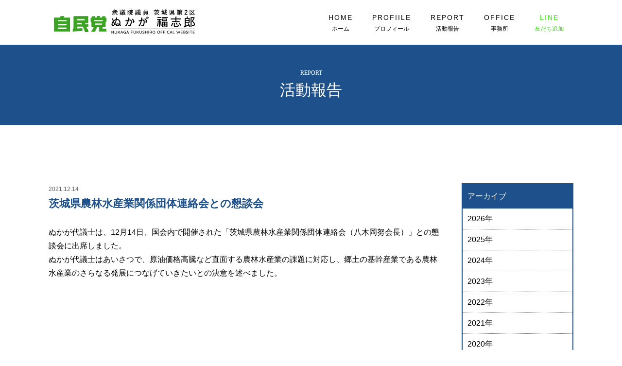

--- FILE ---
content_type: text/html; charset=UTF-8
request_url: https://www.nukaga-fukushiro.jp/report/%E8%8C%A8%E5%9F%8E%E7%9C%8C%E8%BE%B2%E6%9E%97%E6%B0%B4%E7%94%A3%E6%A5%AD%E9%96%A2%E4%BF%82%E5%9B%A3%E4%BD%93%E9%80%A3%E7%B5%A1%E4%BC%9A%E3%81%A8%E3%81%AE%E6%87%87%E8%AB%87%E4%BC%9A/
body_size: 6789
content:
<!DOCTYPE html>
<html lang="ja">
  <head>
    <!-- Global site tag (gtag.js) - Google Analytics -->
    <script async src="https://www.googletagmanager.com/gtag/js?id=G-E6YN51TENF"></script>
    <script>
      window.dataLayer = window.dataLayer || [];
      function gtag(){dataLayer.push(arguments);}
      gtag('js', new Date());

      gtag('config', 'G-E6YN51TENF');
    </script>

    <meta charset="utf-8">
    <meta http-equiv="X-UA-Compatible" content="IE=edge">
    <meta name="viewport" content="width=device-width, initial-scale=1">
    <meta name="format-detection" content="telephone=no">
    <meta name="keywords" content="自由民主党,衆議院議員,ぬかが福志郎" lang="ja" xml:lang="ja"/>
    <title>額賀 福志郎 オフィシャルサイト</title>
    <link href="https://www.nukaga-fukushiro.jp/wp-content/themes/nukaga/src/css/common.css" rel="stylesheet">
		<link rel="stylesheet" href="https://www.nukaga-fukushiro.jp/wp-content/themes/nukaga/src/css/single.css" />    <link rel="stylesheet" type="text/css" href="https://www.nukaga-fukushiro.jp/wp-content/themes/nukaga/src/css/slick.css" media="screen" />
    <link rel="stylesheet" type="text/css" href="https://www.nukaga-fukushiro.jp/wp-content/themes/nukaga/src/css/slick-theme.css" media="screen" />
        <!-- jQuery読み込み -->
    <script src="https://ajax.googleapis.com/ajax/libs/jquery/1.11.3/jquery.min.js"></script>
    <script type="text/javascript" src="https://www.nukaga-fukushiro.jp/wp-content/themes/nukaga/src/js/common.js"></script>
        <script type="text/javascript" src="https://www.nukaga-fukushiro.jp/wp-content/themes/nukaga/src/js/slick.min.js"></script>
  </head>
  <body data-rsssl=1>
    <!--ヘッダー-->
    <header>
      <div class="innerWrap clearfix">
        <!--ロゴ-->
        <h1 id="logo">
                  <a href="https://www.nukaga-fukushiro.jp"><img src="https://www.nukaga-fukushiro.jp/wp-content/themes/nukaga/src/img/common/logo02.png" alt="衆議院議員 茨城県第2区 ぬかが福志郎"></a>
                </h1>
        <!--ロゴend-->
        <!--スマートフォンメニュー-->
        <div id="spnav_buttonwrap">
                  <div id="spnav_button" class="sp sp_black">
              <div>
                  <span></span>
                  <span></span>
                  <span></span>
              </div>
              <p>メニュー</p>
          </div>
                </div>
        <!--グローバルメニュー-->
        <nav id="gnavi" class="pc">
          <ul class="clearfix">
<!--            <li><a href="https://www.nukaga-fukushiro.jp/special">SPECIAL<br><span>衆議院選特設サイト</span></a></li> -->
            <li><a href="https://www.nukaga-fukushiro.jp">HOME<br><span>ホーム</span></a></li>
            <li><a href="https://www.nukaga-fukushiro.jp/profile">PROFIILE<br><span>プロフィール</span></a></li>
            <li><a href="https://www.nukaga-fukushiro.jp/report">REPORT<br><span>活動報告</span></a></li>
            <li><a href="https://www.nukaga-fukushiro.jp/#access">OFFICE<br><span>事務所</span></a></li>
            <li><a href="https://lin.ee/GIcBx0B" target="_blank" style="color:#2ded00;">LINE<br><span style="color:#2ded00;">友だち追加</span></a></li>
          </ul>
        </nav>
        <!--グローバルメニュー end-->
      </div>
      <nav id="spgnavi">
        <ul class="clearfix sp">
<!--          <li><a href="https://www.nukaga-fukushiro.jp/special">SPECIAL<span>衆議院選特設サイト</span></a></li> -->
          <li><a href="https://www.nukaga-fukushiro.jp">HOME<span>ホーム</span></a></li>
          <li><a href="https://www.nukaga-fukushiro.jp/profile">PROFIILE<span>プロフィール</span></a></li>
          <li><a href="https://www.nukaga-fukushiro.jp/report">REPORT<span>活動報告</span></a></li>
          <li><a href="https://www.nukaga-fukushiro.jp/#access">OFFICE<span>事務所</span></a></li>
          <li><a href="https://lin.ee/GIcBx0B" target="_blank">LINE<span>友だち追加</span></a></li>
        </ul>
      </nav>
      <meta name='robots' content='max-image-preview:large' />
	<style>img:is([sizes="auto" i], [sizes^="auto," i]) { contain-intrinsic-size: 3000px 1500px }</style>
	<link rel='dns-prefetch' href='//ajaxzip3.github.io' />
<script type="text/javascript">
/* <![CDATA[ */
window._wpemojiSettings = {"baseUrl":"https:\/\/s.w.org\/images\/core\/emoji\/16.0.1\/72x72\/","ext":".png","svgUrl":"https:\/\/s.w.org\/images\/core\/emoji\/16.0.1\/svg\/","svgExt":".svg","source":{"concatemoji":"https:\/\/www.nukaga-fukushiro.jp\/wp-includes\/js\/wp-emoji-release.min.js?ver=6.8.3"}};
/*! This file is auto-generated */
!function(s,n){var o,i,e;function c(e){try{var t={supportTests:e,timestamp:(new Date).valueOf()};sessionStorage.setItem(o,JSON.stringify(t))}catch(e){}}function p(e,t,n){e.clearRect(0,0,e.canvas.width,e.canvas.height),e.fillText(t,0,0);var t=new Uint32Array(e.getImageData(0,0,e.canvas.width,e.canvas.height).data),a=(e.clearRect(0,0,e.canvas.width,e.canvas.height),e.fillText(n,0,0),new Uint32Array(e.getImageData(0,0,e.canvas.width,e.canvas.height).data));return t.every(function(e,t){return e===a[t]})}function u(e,t){e.clearRect(0,0,e.canvas.width,e.canvas.height),e.fillText(t,0,0);for(var n=e.getImageData(16,16,1,1),a=0;a<n.data.length;a++)if(0!==n.data[a])return!1;return!0}function f(e,t,n,a){switch(t){case"flag":return n(e,"\ud83c\udff3\ufe0f\u200d\u26a7\ufe0f","\ud83c\udff3\ufe0f\u200b\u26a7\ufe0f")?!1:!n(e,"\ud83c\udde8\ud83c\uddf6","\ud83c\udde8\u200b\ud83c\uddf6")&&!n(e,"\ud83c\udff4\udb40\udc67\udb40\udc62\udb40\udc65\udb40\udc6e\udb40\udc67\udb40\udc7f","\ud83c\udff4\u200b\udb40\udc67\u200b\udb40\udc62\u200b\udb40\udc65\u200b\udb40\udc6e\u200b\udb40\udc67\u200b\udb40\udc7f");case"emoji":return!a(e,"\ud83e\udedf")}return!1}function g(e,t,n,a){var r="undefined"!=typeof WorkerGlobalScope&&self instanceof WorkerGlobalScope?new OffscreenCanvas(300,150):s.createElement("canvas"),o=r.getContext("2d",{willReadFrequently:!0}),i=(o.textBaseline="top",o.font="600 32px Arial",{});return e.forEach(function(e){i[e]=t(o,e,n,a)}),i}function t(e){var t=s.createElement("script");t.src=e,t.defer=!0,s.head.appendChild(t)}"undefined"!=typeof Promise&&(o="wpEmojiSettingsSupports",i=["flag","emoji"],n.supports={everything:!0,everythingExceptFlag:!0},e=new Promise(function(e){s.addEventListener("DOMContentLoaded",e,{once:!0})}),new Promise(function(t){var n=function(){try{var e=JSON.parse(sessionStorage.getItem(o));if("object"==typeof e&&"number"==typeof e.timestamp&&(new Date).valueOf()<e.timestamp+604800&&"object"==typeof e.supportTests)return e.supportTests}catch(e){}return null}();if(!n){if("undefined"!=typeof Worker&&"undefined"!=typeof OffscreenCanvas&&"undefined"!=typeof URL&&URL.createObjectURL&&"undefined"!=typeof Blob)try{var e="postMessage("+g.toString()+"("+[JSON.stringify(i),f.toString(),p.toString(),u.toString()].join(",")+"));",a=new Blob([e],{type:"text/javascript"}),r=new Worker(URL.createObjectURL(a),{name:"wpTestEmojiSupports"});return void(r.onmessage=function(e){c(n=e.data),r.terminate(),t(n)})}catch(e){}c(n=g(i,f,p,u))}t(n)}).then(function(e){for(var t in e)n.supports[t]=e[t],n.supports.everything=n.supports.everything&&n.supports[t],"flag"!==t&&(n.supports.everythingExceptFlag=n.supports.everythingExceptFlag&&n.supports[t]);n.supports.everythingExceptFlag=n.supports.everythingExceptFlag&&!n.supports.flag,n.DOMReady=!1,n.readyCallback=function(){n.DOMReady=!0}}).then(function(){return e}).then(function(){var e;n.supports.everything||(n.readyCallback(),(e=n.source||{}).concatemoji?t(e.concatemoji):e.wpemoji&&e.twemoji&&(t(e.twemoji),t(e.wpemoji)))}))}((window,document),window._wpemojiSettings);
/* ]]> */
</script>
<style id='wp-emoji-styles-inline-css' type='text/css'>

	img.wp-smiley, img.emoji {
		display: inline !important;
		border: none !important;
		box-shadow: none !important;
		height: 1em !important;
		width: 1em !important;
		margin: 0 0.07em !important;
		vertical-align: -0.1em !important;
		background: none !important;
		padding: 0 !important;
	}
</style>
<link rel='stylesheet' id='wp-block-library-css' href='https://www.nukaga-fukushiro.jp/wp-includes/css/dist/block-library/style.min.css?ver=6.8.3' type='text/css' media='all' />
<style id='classic-theme-styles-inline-css' type='text/css'>
/*! This file is auto-generated */
.wp-block-button__link{color:#fff;background-color:#32373c;border-radius:9999px;box-shadow:none;text-decoration:none;padding:calc(.667em + 2px) calc(1.333em + 2px);font-size:1.125em}.wp-block-file__button{background:#32373c;color:#fff;text-decoration:none}
</style>
<style id='global-styles-inline-css' type='text/css'>
:root{--wp--preset--aspect-ratio--square: 1;--wp--preset--aspect-ratio--4-3: 4/3;--wp--preset--aspect-ratio--3-4: 3/4;--wp--preset--aspect-ratio--3-2: 3/2;--wp--preset--aspect-ratio--2-3: 2/3;--wp--preset--aspect-ratio--16-9: 16/9;--wp--preset--aspect-ratio--9-16: 9/16;--wp--preset--color--black: #000000;--wp--preset--color--cyan-bluish-gray: #abb8c3;--wp--preset--color--white: #ffffff;--wp--preset--color--pale-pink: #f78da7;--wp--preset--color--vivid-red: #cf2e2e;--wp--preset--color--luminous-vivid-orange: #ff6900;--wp--preset--color--luminous-vivid-amber: #fcb900;--wp--preset--color--light-green-cyan: #7bdcb5;--wp--preset--color--vivid-green-cyan: #00d084;--wp--preset--color--pale-cyan-blue: #8ed1fc;--wp--preset--color--vivid-cyan-blue: #0693e3;--wp--preset--color--vivid-purple: #9b51e0;--wp--preset--gradient--vivid-cyan-blue-to-vivid-purple: linear-gradient(135deg,rgba(6,147,227,1) 0%,rgb(155,81,224) 100%);--wp--preset--gradient--light-green-cyan-to-vivid-green-cyan: linear-gradient(135deg,rgb(122,220,180) 0%,rgb(0,208,130) 100%);--wp--preset--gradient--luminous-vivid-amber-to-luminous-vivid-orange: linear-gradient(135deg,rgba(252,185,0,1) 0%,rgba(255,105,0,1) 100%);--wp--preset--gradient--luminous-vivid-orange-to-vivid-red: linear-gradient(135deg,rgba(255,105,0,1) 0%,rgb(207,46,46) 100%);--wp--preset--gradient--very-light-gray-to-cyan-bluish-gray: linear-gradient(135deg,rgb(238,238,238) 0%,rgb(169,184,195) 100%);--wp--preset--gradient--cool-to-warm-spectrum: linear-gradient(135deg,rgb(74,234,220) 0%,rgb(151,120,209) 20%,rgb(207,42,186) 40%,rgb(238,44,130) 60%,rgb(251,105,98) 80%,rgb(254,248,76) 100%);--wp--preset--gradient--blush-light-purple: linear-gradient(135deg,rgb(255,206,236) 0%,rgb(152,150,240) 100%);--wp--preset--gradient--blush-bordeaux: linear-gradient(135deg,rgb(254,205,165) 0%,rgb(254,45,45) 50%,rgb(107,0,62) 100%);--wp--preset--gradient--luminous-dusk: linear-gradient(135deg,rgb(255,203,112) 0%,rgb(199,81,192) 50%,rgb(65,88,208) 100%);--wp--preset--gradient--pale-ocean: linear-gradient(135deg,rgb(255,245,203) 0%,rgb(182,227,212) 50%,rgb(51,167,181) 100%);--wp--preset--gradient--electric-grass: linear-gradient(135deg,rgb(202,248,128) 0%,rgb(113,206,126) 100%);--wp--preset--gradient--midnight: linear-gradient(135deg,rgb(2,3,129) 0%,rgb(40,116,252) 100%);--wp--preset--font-size--small: 13px;--wp--preset--font-size--medium: 20px;--wp--preset--font-size--large: 36px;--wp--preset--font-size--x-large: 42px;--wp--preset--spacing--20: 0.44rem;--wp--preset--spacing--30: 0.67rem;--wp--preset--spacing--40: 1rem;--wp--preset--spacing--50: 1.5rem;--wp--preset--spacing--60: 2.25rem;--wp--preset--spacing--70: 3.38rem;--wp--preset--spacing--80: 5.06rem;--wp--preset--shadow--natural: 6px 6px 9px rgba(0, 0, 0, 0.2);--wp--preset--shadow--deep: 12px 12px 50px rgba(0, 0, 0, 0.4);--wp--preset--shadow--sharp: 6px 6px 0px rgba(0, 0, 0, 0.2);--wp--preset--shadow--outlined: 6px 6px 0px -3px rgba(255, 255, 255, 1), 6px 6px rgba(0, 0, 0, 1);--wp--preset--shadow--crisp: 6px 6px 0px rgba(0, 0, 0, 1);}:where(.is-layout-flex){gap: 0.5em;}:where(.is-layout-grid){gap: 0.5em;}body .is-layout-flex{display: flex;}.is-layout-flex{flex-wrap: wrap;align-items: center;}.is-layout-flex > :is(*, div){margin: 0;}body .is-layout-grid{display: grid;}.is-layout-grid > :is(*, div){margin: 0;}:where(.wp-block-columns.is-layout-flex){gap: 2em;}:where(.wp-block-columns.is-layout-grid){gap: 2em;}:where(.wp-block-post-template.is-layout-flex){gap: 1.25em;}:where(.wp-block-post-template.is-layout-grid){gap: 1.25em;}.has-black-color{color: var(--wp--preset--color--black) !important;}.has-cyan-bluish-gray-color{color: var(--wp--preset--color--cyan-bluish-gray) !important;}.has-white-color{color: var(--wp--preset--color--white) !important;}.has-pale-pink-color{color: var(--wp--preset--color--pale-pink) !important;}.has-vivid-red-color{color: var(--wp--preset--color--vivid-red) !important;}.has-luminous-vivid-orange-color{color: var(--wp--preset--color--luminous-vivid-orange) !important;}.has-luminous-vivid-amber-color{color: var(--wp--preset--color--luminous-vivid-amber) !important;}.has-light-green-cyan-color{color: var(--wp--preset--color--light-green-cyan) !important;}.has-vivid-green-cyan-color{color: var(--wp--preset--color--vivid-green-cyan) !important;}.has-pale-cyan-blue-color{color: var(--wp--preset--color--pale-cyan-blue) !important;}.has-vivid-cyan-blue-color{color: var(--wp--preset--color--vivid-cyan-blue) !important;}.has-vivid-purple-color{color: var(--wp--preset--color--vivid-purple) !important;}.has-black-background-color{background-color: var(--wp--preset--color--black) !important;}.has-cyan-bluish-gray-background-color{background-color: var(--wp--preset--color--cyan-bluish-gray) !important;}.has-white-background-color{background-color: var(--wp--preset--color--white) !important;}.has-pale-pink-background-color{background-color: var(--wp--preset--color--pale-pink) !important;}.has-vivid-red-background-color{background-color: var(--wp--preset--color--vivid-red) !important;}.has-luminous-vivid-orange-background-color{background-color: var(--wp--preset--color--luminous-vivid-orange) !important;}.has-luminous-vivid-amber-background-color{background-color: var(--wp--preset--color--luminous-vivid-amber) !important;}.has-light-green-cyan-background-color{background-color: var(--wp--preset--color--light-green-cyan) !important;}.has-vivid-green-cyan-background-color{background-color: var(--wp--preset--color--vivid-green-cyan) !important;}.has-pale-cyan-blue-background-color{background-color: var(--wp--preset--color--pale-cyan-blue) !important;}.has-vivid-cyan-blue-background-color{background-color: var(--wp--preset--color--vivid-cyan-blue) !important;}.has-vivid-purple-background-color{background-color: var(--wp--preset--color--vivid-purple) !important;}.has-black-border-color{border-color: var(--wp--preset--color--black) !important;}.has-cyan-bluish-gray-border-color{border-color: var(--wp--preset--color--cyan-bluish-gray) !important;}.has-white-border-color{border-color: var(--wp--preset--color--white) !important;}.has-pale-pink-border-color{border-color: var(--wp--preset--color--pale-pink) !important;}.has-vivid-red-border-color{border-color: var(--wp--preset--color--vivid-red) !important;}.has-luminous-vivid-orange-border-color{border-color: var(--wp--preset--color--luminous-vivid-orange) !important;}.has-luminous-vivid-amber-border-color{border-color: var(--wp--preset--color--luminous-vivid-amber) !important;}.has-light-green-cyan-border-color{border-color: var(--wp--preset--color--light-green-cyan) !important;}.has-vivid-green-cyan-border-color{border-color: var(--wp--preset--color--vivid-green-cyan) !important;}.has-pale-cyan-blue-border-color{border-color: var(--wp--preset--color--pale-cyan-blue) !important;}.has-vivid-cyan-blue-border-color{border-color: var(--wp--preset--color--vivid-cyan-blue) !important;}.has-vivid-purple-border-color{border-color: var(--wp--preset--color--vivid-purple) !important;}.has-vivid-cyan-blue-to-vivid-purple-gradient-background{background: var(--wp--preset--gradient--vivid-cyan-blue-to-vivid-purple) !important;}.has-light-green-cyan-to-vivid-green-cyan-gradient-background{background: var(--wp--preset--gradient--light-green-cyan-to-vivid-green-cyan) !important;}.has-luminous-vivid-amber-to-luminous-vivid-orange-gradient-background{background: var(--wp--preset--gradient--luminous-vivid-amber-to-luminous-vivid-orange) !important;}.has-luminous-vivid-orange-to-vivid-red-gradient-background{background: var(--wp--preset--gradient--luminous-vivid-orange-to-vivid-red) !important;}.has-very-light-gray-to-cyan-bluish-gray-gradient-background{background: var(--wp--preset--gradient--very-light-gray-to-cyan-bluish-gray) !important;}.has-cool-to-warm-spectrum-gradient-background{background: var(--wp--preset--gradient--cool-to-warm-spectrum) !important;}.has-blush-light-purple-gradient-background{background: var(--wp--preset--gradient--blush-light-purple) !important;}.has-blush-bordeaux-gradient-background{background: var(--wp--preset--gradient--blush-bordeaux) !important;}.has-luminous-dusk-gradient-background{background: var(--wp--preset--gradient--luminous-dusk) !important;}.has-pale-ocean-gradient-background{background: var(--wp--preset--gradient--pale-ocean) !important;}.has-electric-grass-gradient-background{background: var(--wp--preset--gradient--electric-grass) !important;}.has-midnight-gradient-background{background: var(--wp--preset--gradient--midnight) !important;}.has-small-font-size{font-size: var(--wp--preset--font-size--small) !important;}.has-medium-font-size{font-size: var(--wp--preset--font-size--medium) !important;}.has-large-font-size{font-size: var(--wp--preset--font-size--large) !important;}.has-x-large-font-size{font-size: var(--wp--preset--font-size--x-large) !important;}
:where(.wp-block-post-template.is-layout-flex){gap: 1.25em;}:where(.wp-block-post-template.is-layout-grid){gap: 1.25em;}
:where(.wp-block-columns.is-layout-flex){gap: 2em;}:where(.wp-block-columns.is-layout-grid){gap: 2em;}
:root :where(.wp-block-pullquote){font-size: 1.5em;line-height: 1.6;}
</style>
<link rel='stylesheet' id='wp-pagenavi-css' href='https://www.nukaga-fukushiro.jp/wp-content/plugins/wp-pagenavi/pagenavi-css.css?ver=2.70' type='text/css' media='all' />
<script type="text/javascript" src="https://www.nukaga-fukushiro.jp/wp-includes/js/jquery/jquery.min.js?ver=3.7.1" id="jquery-core-js"></script>
<script type="text/javascript" src="https://www.nukaga-fukushiro.jp/wp-includes/js/jquery/jquery-migrate.min.js?ver=3.4.1" id="jquery-migrate-js"></script>
<link rel="https://api.w.org/" href="https://www.nukaga-fukushiro.jp/wp-json/" /><link rel="alternate" title="JSON" type="application/json" href="https://www.nukaga-fukushiro.jp/wp-json/wp/v2/report/957" /><link rel="EditURI" type="application/rsd+xml" title="RSD" href="https://www.nukaga-fukushiro.jp/xmlrpc.php?rsd" />
<meta name="generator" content="WordPress 6.8.3" />
<link rel="canonical" href="https://www.nukaga-fukushiro.jp/report/%e8%8c%a8%e5%9f%8e%e7%9c%8c%e8%be%b2%e6%9e%97%e6%b0%b4%e7%94%a3%e6%a5%ad%e9%96%a2%e4%bf%82%e5%9b%a3%e4%bd%93%e9%80%a3%e7%b5%a1%e4%bc%9a%e3%81%a8%e3%81%ae%e6%87%87%e8%ab%87%e4%bc%9a/" />
<link rel='shortlink' href='https://www.nukaga-fukushiro.jp/?p=957' />
<link rel="alternate" title="oEmbed (JSON)" type="application/json+oembed" href="https://www.nukaga-fukushiro.jp/wp-json/oembed/1.0/embed?url=https%3A%2F%2Fwww.nukaga-fukushiro.jp%2Freport%2F%25e8%258c%25a8%25e5%259f%258e%25e7%259c%258c%25e8%25be%25b2%25e6%259e%2597%25e6%25b0%25b4%25e7%2594%25a3%25e6%25a5%25ad%25e9%2596%25a2%25e4%25bf%2582%25e5%259b%25a3%25e4%25bd%2593%25e9%2580%25a3%25e7%25b5%25a1%25e4%25bc%259a%25e3%2581%25a8%25e3%2581%25ae%25e6%2587%2587%25e8%25ab%2587%25e4%25bc%259a%2F" />
<link rel="alternate" title="oEmbed (XML)" type="text/xml+oembed" href="https://www.nukaga-fukushiro.jp/wp-json/oembed/1.0/embed?url=https%3A%2F%2Fwww.nukaga-fukushiro.jp%2Freport%2F%25e8%258c%25a8%25e5%259f%258e%25e7%259c%258c%25e8%25be%25b2%25e6%259e%2597%25e6%25b0%25b4%25e7%2594%25a3%25e6%25a5%25ad%25e9%2596%25a2%25e4%25bf%2582%25e5%259b%25a3%25e4%25bd%2593%25e9%2580%25a3%25e7%25b5%25a1%25e4%25bc%259a%25e3%2581%25a8%25e3%2581%25ae%25e6%2587%2587%25e8%25ab%2587%25e4%25bc%259a%2F&#038;format=xml" />
    </header>
    <!--ヘッダー　end-->
    <!--メインコンテンツ-->
    <main id="main">
      
      <div id="pege_title">
        <h2 class="h2style03"><span>REPORT</span>活動報告</h2>
      </div>
      <div class="clearfix blog_page innerWrap">
        <div id="blog">
              <div class="blog_wrap">
                <div class="date_wrap">
                  <span class="date">2021.12.14</span>
                </div>
                <h3>茨城県農林水産業関係団体連絡会との懇談会</h3>
                <div class="content">
                                  <p>ぬかが代議士は、12月14日、国会内で開催された「茨城県農林水産業関係団体連絡会（八木岡努会長）」との懇談会に出席しました。</p>
<p>ぬかが代議士はあいさつで、原油価格高騰など直面する農林水産業の課題に対応し、郷土の基幹産業である農林水産業のさらなる発展につなげていきたいとの決意を述べました。</p>
                </div>
            </div>
        </div>
        <div class="side">
          <ul>
            <li class="title">アーカイブ</li>
            
            	<li><a href='https://www.nukaga-fukushiro.jp/2026/?post_type=report'>2026年</a></li>
	<li><a href='https://www.nukaga-fukushiro.jp/2025/?post_type=report'>2025年</a></li>
	<li><a href='https://www.nukaga-fukushiro.jp/2024/?post_type=report'>2024年</a></li>
	<li><a href='https://www.nukaga-fukushiro.jp/2023/?post_type=report'>2023年</a></li>
	<li><a href='https://www.nukaga-fukushiro.jp/2022/?post_type=report'>2022年</a></li>
	<li><a href='https://www.nukaga-fukushiro.jp/2021/?post_type=report'>2021年</a></li>
	<li><a href='https://www.nukaga-fukushiro.jp/2020/?post_type=report'>2020年</a></li>
	<li><a href='https://www.nukaga-fukushiro.jp/2019/?post_type=report'>2019年</a></li>
	<li><a href='https://www.nukaga-fukushiro.jp/2018/?post_type=report'>2018年</a></li>
	<li><a href='https://www.nukaga-fukushiro.jp/2017/?post_type=report'>2017年</a></li>
          </ul>
        </div>
      </div>


    </main>
    <!--メインコンテンツ　end-->
    <!--フッター-->
    <footer>
      <div id="footer_menu">

        <div class="innerWrap clearfix">
            <ul class="clearfix">
              <li><a href="https://www.nukaga-fukushiro.jp/special">衆議院選特設サイト</a></li>
              <li><a href="https://www.nukaga-fukushiro.jp">ホーム</a></li>
              <li><a href="https://www.nukaga-fukushiro.jp/profile">プロフィール</a></li>
              <li><a href="https://www.nukaga-fukushiro.jp/report">活動報告</a></li>
            </ul>
        </div>
      </div>
      <div id="copyright">
        Copyright © <script type="text/javascript">myDate = new Date() ;myYear = myDate.getFullYear ();document.write(myYear);</script> Nukaga Fukushiro All right reserved.
      </div>
      <p id="pagetop"><a href="#main"><img src="https://www.nukaga-fukushiro.jp/wp-content/themes/nukaga/src/img/common/page_top.png" alt="ページトップボタン"></a></p>
    </footer>
    <!--フッター　end-->
    <script type="speculationrules">
{"prefetch":[{"source":"document","where":{"and":[{"href_matches":"\/*"},{"not":{"href_matches":["\/wp-*.php","\/wp-admin\/*","\/wp-content\/uploads\/*","\/wp-content\/*","\/wp-content\/plugins\/*","\/wp-content\/themes\/nukaga\/*","\/*\\?(.+)"]}},{"not":{"selector_matches":"a[rel~=\"nofollow\"]"}},{"not":{"selector_matches":".no-prefetch, .no-prefetch a"}}]},"eagerness":"conservative"}]}
</script>
<script type="text/javascript" src="https://ajaxzip3.github.io/ajaxzip3.js?ver=6.8.3" id="ajaxzip3-js"></script>
<script type="text/javascript">
jQuery(function( $ ) {
    jQuery( 'input[name="zip"]' ).keyup( function( e ) {
        AjaxZip3.zip2addr('zip','','address1','address2');
    } )
} );
</script>
  </body>
</html>

--- FILE ---
content_type: text/css
request_url: https://www.nukaga-fukushiro.jp/wp-content/themes/nukaga/src/css/common.css
body_size: 5821
content:
@charset "utf-8";
/*------------------初期cssリセット------------------*/
html, body, div, span, applet, object, iframe,
h1, h2, h3, h4, h5, h6, p, blockquote, pre,
a, abbr, acronym, address, big, cite, code,
del, dfn, em, font, img, ins, kbd, q, s, samp,
small, strike, strong, sub, sup, tt, var,
b, u, i, center,
dl, dt, dd, ol, ul, li,
fieldset, form, label, legend,
table, caption, tbody, tfoot, thead, tr, th, td {
  margin: 0;
  padding: 0;
  border: 0;
  outline: 0;
  font-size: 100%;
  vertical-align: baseline;
  background: transparent;
}


ol, ul {
  list-style: none;
}
blockquote, q {
  quotes: none;
}
blockquote:before, blockquote:after,
q:before, q:after {
  content: '';
  content: none;
}
p{
  word-wrap:break-word;
}

:focus {
  outline: 0;
}
 
ins {
  text-decoration: none;
}
del {
  text-decoration: line-through;
}
 
table {
  border-collapse: collapse;
  border-spacing: 0;
}

img{
     vertical-align: bottom;
}
*, *:before, *:after {
    -webkit-box-sizing: border-box;
       -moz-box-sizing: border-box;
         -o-box-sizing: border-box;
        -ms-box-sizing: border-box;
            box-sizing: border-box;
}
/*------------------初期cssリセットend------------------*/


/*------------------共通設定class------------------*/
body {
 //font-family: -apple-system, BlinkMacSystemFont, "Helvetica Neue", "Yu Gothic", YuGothic, "ヒラギノ角ゴ ProN W3", Hiragino Kaku Gothic ProN, Arial, "メイリオ", Meiryo, sans-serif;
  font-family: -apple-system, BlinkMacSystemFont, "Helvetica Neue", "Yu Gothic", YuGothic, "ヒラギノ角ゴ ProN W3", Hiragino Kaku Gothic ProN, Arial, "メイリオ", Meiryo, sans-serif!important;
 font-size: 16px;
 font-weight: 500;
 line-height: 1.4;
 min-width: 1100px;
}

p{
 line-height: 1.8;
}

a{
  text-decoration: none;
  color: #000;
}

a.a_link{
  text-decoration: underline;
  color: #a00000;
}

a:hover img {
  opacity: 0.7;
  filter: alpha(opacity=70);
  -ms-filter: "alpha(opacity=70)";
}

.innerWrap{
  margin: 0 auto;
  width: 1080px;
}

@media screen and (max-width: 768px) {
  body {
   min-width: 0px;
  }
  img{
    max-width: 100%;
  }

  .innerWrap {
    width: 100%;
    padding: 0px 20px;
  }
}


/*====================================================================================
ヘッダー部分
====================================================================================*/
header { 
  padding:15px 0;
  position: fixed;
  top: 0px;
  left: 0px;
  width: 100%;
  z-index: 2000;
  //position: absolute;
  background-color: rgba(0,0,0,0.5);
}

#logo{
  float: left;
  margin-right: 100px;
}

#gnavi{
  float: right;
  margin-top: 12px;
}

#gnavi li{
  float: left;
  padding: 0 20px;
  text-align: center;
  letter-spacing: 2px;
}

#gnavi li a::after {
  position: absolute;
  bottom: -8px;
  left: 0;
  content: '';
  width: 100%;
  height: 2px;
  background: #fff;
  opacity: 0;
  visibility: hidden;
  transition: .3s;
}
#gnavi li a:hover::after {
  bottom: -4px;
  opacity: 1;
  visibility: visible;
}

#gnavi li a{
  display: block;
  font-size: 14px;
  color: #fff;
  position: relative;
}

#gnavi li span{
  padding-top: 5px;
  color: #fff;
  letter-spacing: 0px;
  font-size: 12px;
  display: block;
}

#spgnavi{
  display: none;
}

/*スマートフォンメニューボタン*/
#spnav_button {
    width: 40px;
    height: 42px;
    cursor: pointer;
    float: right;
    text-align: center;
    margin-top: 8px;
    position: relative;
    margin-left: 20px;
}
#spnav_button div {
    position: relative;
    width: 34px;
}
#spnav_button span {
    display: block;
    position: absolute;
    height: 4px;
    width: 100%;
    background: #fff;
    left: 0;
    -webkit-transition: .35s ease-in-out;
    -moz-transition: .35s ease-in-out;
    transition: .35s ease-in-out;
}
#spnav_button span:nth-child(1) {
    top: 0;
    left: 4px;
}
#spnav_button span:nth-child(2) {
    top: 11px;
    left: 4px;
}
#spnav_button span:nth-child(3) {
    top: 22px;
    left: 4px;
}

#spnav_button p{
  position: absolute;
  top: 31px;
  font-size: 10px;
  font-weight: bold;
  color: #fff;
}

.sp_black span {
    background: #000 !important;
}

.sp_black p {
  color: #000 !important;
}


.open #spnav_button span:nth-child(1) {
    top: 11px;
    -webkit-transform: rotate(137deg);
    -moz-transform: rotate(137deg);
    transform: rotate(137deg);
}
.open #spnav_button span:nth-child(2) {
    width: 0;
    left: 50%;
}
.open #spnav_button span:nth-child(3) {
    top: 11px;
    -webkit-transform: rotate(-137deg);
    -moz-transform: rotate(-137deg);
    transform: rotate(-137deg);
}

@media screen and (max-width: 768px) {
  header { 
    //padding:15px 0px;
  }
  #spgnavi{
    background-color: #a40005;
    width: 100%;
    display: none;
    position: fixed;
    top: 82px;
  }

  #spgnavi li{
    text-align: left;
    letter-spacing: 2px;
    width: 100%;
    font-size: 18px;
  }

  #spgnavi li a{
    display: block;
    padding: 15px 0 15px 20px;

    color: #fff;
  }

  #spgnavi li span{
    margin-top: 0px;
    margin-left: 7px;
    //color: #767676;
    letter-spacing: 0px;
    font-size: 12px;
    display:inline;
  }

  #logo{
    float: left;
    margin-right: 0px;
    max-width: 280px;
  }
}

@media screen and (max-width: 480px) {

}

/***ヘッダー部分 end***/

/*====================================================================================
メイン部分
====================================================================================*/
main{
  margin-top: 85px;
}
.maintitle{
  background: #a00000;
  padding: 55px 0;
  margin-bottom: 25px;
}

/*パンくず*/
#readcrumb {
  margin-bottom: 30px;
  font-family: -apple-system, BlinkMacSystemFont, "Helvetica Neue", "Yu Gothic", YuGothic, "ヒラギノ角ゴ ProN W3", Hiragino Kaku Gothic ProN, Arial, "メイリオ", Meiryo, sans-serif!important;
}

#readcrumb li{
  float: left;
  padding-right: 15px;
}

#readcrumb li:last-child{
  padding-right: 0px;
}

#readcrumb li:after{
  content: '>';
  padding-left: 15px;
}

#readcrumb li:last-child:after{
  content: '';
}

#readcrumb li a{
  color: #a00000;
  text-decoration: underline;
}

#container{
  float: right;
  width: 760px;
}

.block01{
  margin-bottom: 80px;
}

.block02{
  margin-bottom: 80px;
}
/*ページャ*/

.wp-pagenavi a, .wp-pagenavi span {
    font-family: -apple-system, BlinkMacSystemFont, "Helvetica Neue", "Yu Gothic", YuGothic, "ヒラギノ角ゴ ProN W3", Hiragino Kaku Gothic ProN, Arial, "メイリオ", Meiryo, sans-serif!important;
    text-decoration: none;
    border: 1px solid #1e508c;
    padding: 4px 12px!important;
}

.wp-pagenavi span.current {
    border-color: #1e508c!important;
    background-color: #1e508c!important;
    color: #fff!important;
}

.wp-pagenavi a:hover{
    border-color: #1e508c!important;
    background-color: #1e508c!important;
    color: #fff!important;
}

/* サイドメニュー*/
#sidebar{
  float: left;
  width: 260px;
}

#sidemenu{
  margin-bottom: 20px;
}

#sidemenu li{
  background: #f5f5f5;
}

#sidemenu li.menu:hover{
  background: #a00000!important;
}

#sidemenu li.active{
  background: #a00000!important;
}

#sidemenu li.active a{
  color: #fff;
}

#sidemenu li:hover a{
  color: #fff;
}

#sidemenu li.menutitle{
  padding: 18px 0;
}


#sidemenu li.menutitle p{
  padding: 1px 0;
  font-size:18px;
  padding-left: 20px;
  border-left:solid 1px #a00000;
  letter-spacing: 2px;
}

#sidemenu li.menu a{
  padding: 14px 0 14px 50px;
  font-size: 18px;
  letter-spacing: 2px;
  display: block;
  background: url(../img/common/side_menu_boder02.png) no-repeat 20px center;
}

#sidemenu li.active a{
  background: url(../img/common/side_menu_boder01.png) no-repeat 20px center;
}

#sidemenu li:hover a{
  background: url(../img/common/side_menu_boder01.png) no-repeat 20px center;
}

#sidemenu li.menutitle p span{
  font-size: 12px;
  font-weight: normal;
  color: #767676;
  margin-left: 18px;
  letter-spacing: 0px;
}

#sidemenu li.menu span{
  font-size: 12px;
  font-weight: normal;
  color: #767676;
  letter-spacing: 0px;
  display: block;
}

#sidemenu li:hover span{
  color: #fff;
}

#sidemenu li.active span{
  color: #fff;
}
ul#sidebanner li{
  margin-bottom: 20px;
}

#archives{
  margin-bottom: 20px;
}

#archives li{
  background: #f5f5f5;
}

#archives li.active{
  background: #a00000!important;
}

#archives li:hover{
  background: #a00000!important;
}

#archives li.menutitle:hover{
  background: #f5f5f5!important;
}

#archives li.active a{
  color: #fff;
}

#archives li:hover a{
  color: #fff;
}

#archives li.menutitle{
  padding: 18px 0;
}

#archives li.menutitle p{
  padding: 1px 0;
  font-size:18px;
  padding-left: 20px;
  border-left:solid 1px #a00000;
  letter-spacing: 2px;
}


#archives li a{
  padding: 16px 0 16px 50px;
  font-size: 16px;
  letter-spacing: 2px;
  display: block;
  background: url(../img/common/side_menu_boder02.png) no-repeat 20px center;
}

#archives li.active a{
  background: url(../img/common/side_menu_boder01.png) no-repeat 20px center;
}

#archives li:hover a{
  background: url(../img/common/side_menu_boder01.png) no-repeat 20px center;
}


@media screen and (max-width: 768px) {
  main{
    //margin-top: 85px;
    padding-bottom: 40px;
    border-bottom: solid 1px #f0f0f0;
    margin-bottom: 0px;
  }
  .block01{
    margin-bottom: 60px;
  }

  .block02{
    margin-bottom: 40px;
  }
  #sidemenu{
    margin-bottom: 0px;
  }
  .maintitle{
    padding: 25px 0;
    margin-bottom: 20px;
  }

  #readcrumb {
    margin-bottom: 40px;
  }

  #container{
    float: none;
    width: 100%;
  }

  #sidebar{
    float: none;
    width: 100%;
  }
}


/***メイン部分 end***/




/*====================================================================================
フッター部分
====================================================================================*/
footer{
  font-size: 14px;
  line-height: 1.8;
}

footer #footer_menu{
  background: #1e508c;
  padding: 30px 0 40px 0;
}

footer #footer_menu ul{
  text-align: center;
}

footer #footer_menu li{
  display: inline-block;
  margin-right: 15px;
  color: #fff;
}

footer #footer_menu li a{
  color: #fff;
}


footer #copyright{
  background: #14467d;
  padding: 10px 0;
  text-align: center;
  font-size: 12px;
  color: #fff;
}



#pagetop {
    position: fixed;
    bottom: 50px;
    right: 0px;
}
#pagetop a{
  padding: 5px 8px;
  background-color: rgba(255,255,255,0.6);
  display: block;
}
@media screen and (max-width: 768px) {
  footer #footer_menu li{
    font-size: 12px;
  }
  footer #footer_menu{
    padding: 20px 0 20px 0;
  }
  footer #footer_menu ul {
      text-align: left;
  }
}

@media screen and (max-width: 640px) {
  footer #footer_banner li{
    float: none;
    width: 100%;
    margin-right: 0%;
    text-align: center;
  }
  footer #footer_office li{
    width:49%;
    margin-right: 2%;
  }
  footer #footer_office li:nth-child(even){
    margin-right: 0;
  }

  footer #footer_menu .f_menu{
    width: 47%;
    margin-right: 0%;
  }
  footer #footer_menu .f_menu
  footer #footer_menu .f_menu:nth-child(even){
    margin-right: 6%;
  }

  footer #footer_menu .f_menu:nth-child(2),footer #footer_menu .f_menu:nth-child(3){
    margin-bottom: 30px;
  }
}

/***フッター部分 end***/


/*------------------共通設定class end------------------*/


/*------------------凡庸class------------------*/


/*====================================================================================
CLEAR FLOAT
====================================================================================*/
.clearfix:after { clear: both; display: block; content: " "; height: 0px; visibility: hidden; }
/* Hide these rules from IE-mac \*/
* html .clearfix { height: 1%; }
.clearfix { display: block; }
.fl { float: left ; }
.fr { float: right; }
.clear-both{ clear: both;}
/*====================================================================================
MARGIN DEFAULT
====================================================================================*/
/*--------------------------------------------------
margin 
-------------------------------------------------- */ 
.m00 { margin: 0px !important; }
.m05 { margin: 5px !important; }
.m10 { margin: 10px !important; }
.m15 { margin: 15px !important; }
.m20 { margin: 20px !important; }
.m25 { margin: 25px !important; }
.m30 { margin: 30px !important; }
.m35 { margin: 35px !important; }
.m40 { margin: 40px !important; }
.m45 { margin: 45px !important; }
.mt00 { margin-top: 0px !important; }
.mt05 { margin-top: 5px !important; }
.mt10 { margin-top: 10px !important; }
.mt15 { margin-top: 15px !important; }
.mt20 { margin-top: 20px !important; }
.mt25 { margin-top: 25px !important; }
.mt30 { margin-top: 30px !important; }
.mt33 { margin-top: 33px !important; }
.mt35 { margin-top: 35px !important; }
.mt40 { margin-top: 30px !important; }
.mt45 { margin-top: 35px !important; }
.mt55 { margin-top: 55px !important; }
.mr00 { margin-right: 0px !important; }
.mr05 { margin-right: 5px !important; }
.mr10 { margin-right: 10px !important; }
.mr15 { margin-right: 15px !important; }
.mr20 { margin-right: 20px !important; }
.mr25 { margin-right: 25px !important; }
.mr30 { margin-right: 30px !important; }
.mr35 { margin-right: 35px !important; }
.mr40 { margin-right: 40px !important; }
.mr45 { margin-right: 45px !important; }
.mb00 { margin-bottom: 0px !important; }
.mb05 { margin-bottom: 5px !important; }
.mb10 { margin-bottom: 10px !important; }
.mb15 { margin-bottom: 15px !important; }
.mb20 { margin-bottom: 20px !important; }
.mb25 { margin-bottom: 25px !important; }
.mb30 { margin-bottom: 30px !important; }
.mb35 { margin-bottom: 35px !important; }
.mb40 { margin-bottom: 40px !important; }
.mb45 { margin-bottom: 45px !important; }
.mb50 { margin-bottom: 50px !important; }
.mb55 { margin-bottom: 55px !important; }
.mb60 { margin-bottom: 60px !important; }
.ml00 { margin-left: 0px !important; }
.ml05 { margin-left: 5px !important; }
.ml10 { margin-left: 10px !important; }
.ml15 { margin-left: 15px !important; }
.ml20 { margin-left: 20px !important; }
.ml25 { margin-left: 25px !important; }
.ml30 { margin-left: 30px !important; }
.ml35 { margin-left: 35px !important; }
.ml40 { margin-left: 40px !important; }
.ml45 { margin-left: 45px !important; }
.ml65 { margin-left: 65px !important; }
/* 
--------------------------------------------------
padding
-------------------------------------------------- */
.p00 { padding: 0px !important; }
.p05 { padding: 5px !important; }
.p10 { padding: 10px !important; }
.p15 { padding: 15px !important; }
.p20 { padding: 20px !important; }
.p25 { padding: 25px !important; }
.p30 { padding: 30px !important; }
.p35 { padding: 35px !important; }
.p40 { padding: 40px !important; }
.p45 { padding: 45px !important; }
.pt00 { padding-top: 0px !important; }
.pt05 { padding-top: 5px !important; }
.pt10 { padding-top: 10px !important; }
.pt15 { padding-top: 15px !important; }
.pt20 { padding-top: 20px !important; }
.pt25 { padding-top: 25px !important; }
.pt30 { padding-top: 30px !important; }
.pt35 { padding-top: 35px !important; }
.pt40 { padding-top: 40px !important; }
.pt45 { padding-top: 45px !important; }
.pr00 { padding-right: 0px !important; }
.pr05 { padding-right: 5px !important; }
.pr10 { padding-right: 10px !important; }
.pr15 { padding-right: 15px !important; }
.pr20 { padding-right: 20px !important; }
.pr25 { padding-right: 25px !important; }
.pr30 { padding-right: 30px !important; }
.pr35 { padding-right: 35px !important; }
.pr40 { padding-right: 40px !important; }
.pr45 { padding-right: 45px !important; }
.pb00 { padding-bottom: 0px !important; }
.pb05 { padding-bottom: 5px !important; }
.pb10 { padding-bottom: 10px !important; }
.pb15 { padding-bottom: 15px !important; }
.pb20 { padding-bottom: 20px !important; }
.pb25 { padding-bottom: 25px !important; }
.pb30 { padding-bottom: 30px !important; }
.pb35 { padding-bottom: 35px !important; }
.pb40 { padding-bottom: 40px !important; }
.pb45 { padding-bottom: 45px !important; }
.pl00 { padding-left: 0px !important; }
.pl05 { padding-left: 5px !important; }
.pl10 { padding-left: 10px !important; }
.pl15 { padding-left: 15px !important; }
.pl20 { padding-left: 20px !important; }
.pl25 { padding-left: 25px !important; }
.pl30 { padding-left: 30px !important; }
.pl35 { padding-left: 35px !important; }
.pl40 { padding-left: 40px !important; }
.pl45 { padding-left: 45px !important; }
/*====================================================================================
LAYOUT
====================================================================================*/
/* ▼▼▼▼ width ▼▼▼▼ */
.w10p  { width:  10%  !important; }
.w15p  { width:  15%  !important; }
.w20p  { width:  20%  !important; }
.w25p  { width:  25%  !important; }
.w30p  { width:  30%  !important; }
.w40p  { width:  40%  !important; }
.w45p  { width:  45%  !important; }
.w100p { width: 100%  !important; }
.w250  { width: 250px !important; }
.w290  { width: 290px !important; }
.w300  { width: 300px !important; }
.w310  { width: 310px !important; }
.w345  { width: 345px !important; }
.w350  { width: 350px !important; }
.w360  { width: 360px !important; }
.w370  { width: 370px !important; }
.w440  { width: 440px !important; }
.w450  { width: 450px !important; }
.w480  { width: 480px !important; }
.w485  { width: 485px !important; }
.w495  { width: 495px !important; }
.w525  { width: 525px !important; }
.w575  { width: 575px !important; }
.w700  { width: 700px !important; }
/* ▲▲▲▲ width ▲▲▲▲ */

/*====================================================================================
USE MEDIA
====================================================================================*/
.media_txt .txt { }
.media_txt .img { width: 40%; }
.media_txt .img img { width:100%; height:auto }
.pic_l .img { float:left; margin-right:10px; }
.pic_r .img { float:right; margin-left:10px; }

/*====================================================================================
TITLE
====================================================================================*/
.h2style01{
  font-family: "游明朝", YuMincho, "Hiragino Mincho ProN W3", "ヒラギノ明朝 ProN W3", "Hiragino Mincho ProN", "HG明朝E", "ＭＳ Ｐ明朝", "ＭＳ 明朝", serif;
  font-size: 26px;
  font-weight: normal;
  margin-bottom: 40px;
  color: #1e508c;
  text-align: center;
}

.h2style01 span{
  display: block;
  margin-bottom: 5px;
  font-size: 12px;
}

.h2style02{
  font-size: 30px;
  letter-spacing: 2px;
  font-weight: normal;
  color: #fff;
}

.h2style02 span{
  margin-left: 25px;
  font-size: 16px;
  font-weight: bold;
}

.h2style03{
  font-family: "游明朝", YuMincho, "Hiragino Mincho ProN W3", "ヒラギノ明朝 ProN W3", "Hiragino Mincho ProN", "HG明朝E", "ＭＳ Ｐ明朝", "ＭＳ 明朝", serif;
  font-size: 32px;
  font-weight: normal;
  color: #fff;
  text-align: center;
}

.h2style03 span{
  display: block;
  margin-bottom: 5px;
  font-size: 12px;
}

.h3style01{
  font-size: 26px;
  font-weight: normal;
  margin-bottom: 40px;
  padding-left: 40px;
  border-left: solid 1px #a00000;
}

.h3style01 span{
  font-size: 14px;
  display: block;
  margin-top: 0px;
}

.h3style02{
  font-size: 30px;
  padding-bottom: 25px;
}

.suvtitle01{
  color: #a00000;
  font-family: -apple-system, BlinkMacSystemFont, "Helvetica Neue", "Yu Gothic", YuGothic, "ヒラギノ角ゴ ProN W3", Hiragino Kaku Gothic ProN, Arial, "メイリオ", Meiryo, sans-serif!important;
  padding-left: 20px;
  background: url(../img/common/side_menu_boder03.png) no-repeat 0px center;
}

.suvtitle02{
  color: #a00000;
  margin-bottom: 5px;
  font-size: 18px;
  display: block;
}
@media screen and (max-width: 768px) {
  .h2style01{
    font-family: "游明朝", YuMincho, "Hiragino Mincho ProN W3", "ヒラギノ明朝 ProN W3", "Hiragino Mincho ProN", "HG明朝E", "ＭＳ Ｐ明朝", "ＭＳ 明朝", serif;
    font-size: 26px;
    font-weight: normal;
    margin-bottom: 20px;
    color: #1e508c;
    text-align: center;
  }

}

/*====================================================================================
BUTTON
====================================================================================*/
.button01{
  transition: 0.5s ease 0s;
  display: block;
  text-align: center;
  padding: 15px 0;
  font-size: 14px;
  border: solid 1px #1e508c;
  color: #1e508c;
  /* Permalink - use to edit and share this gradient: http://colorzilla.com/gradient-editor/#b40000+0,8c0000+100 */
  background: #fff; /* Old browsers */
}

.button01:hover{
  background: #1e508c; /* Old browsers */
  color: #fff;
}

.button02{
  transition: 0.5s ease 0s;
  display: block;
  text-align: center;
  padding: 15px 0;
  width: 200px;
  font-size: 14px;
  color: #fff;
  border: solid 1px #1e508c;
  background: #1e508c;
  margin: 0 auto;
}

.button02:hover{
background: #fff;
  color: #1e508c;
}

.button03{
  display: block;
  text-align: center;
  padding: 50px 0;
  font-size: 18px;
  font-weight: bold;
  color: #fff;
  font-family: -apple-system, BlinkMacSystemFont, "Helvetica Neue", "Yu Gothic", YuGothic, "ヒラギノ角ゴ ProN W3", Hiragino Kaku Gothic ProN, Arial, "メイリオ", Meiryo, sans-serif!important;
  /* Permalink - use to edit and share this gradient: http://colorzilla.com/gradient-editor/#b40000+0,8c0000+100 */
  background: #b40000; /* Old browsers */
  background: -moz-linear-gradient(left, #b40000 0%, #8c0000 100%); /* FF3.6-15 */
  background: -webkit-linear-gradient(left, #b40000 0%,#8c0000 100%); /* Chrome10-25,Safari5.1-6 */
  background: linear-gradient(to right, #b40000 0%,#8c0000 100%); /* W3C, IE10+, FF16+, Chrome26+, Opera12+, Safari7+ */
  filter: progid:DXImageTransform.Microsoft.gradient( startColorstr='#b40000', endColorstr='#8c0000',GradientType=1 ); /* IE6-9 */
}

.button03:hover{
  /* Permalink - use to edit and share this gradient: http://colorzilla.com/gradient-editor/#db0000+0,aa0000+100 */
  background: #db0000; /* Old browsers */
  background: -moz-linear-gradient(left, #db0000 0%, #aa0000 100%); /* FF3.6-15 */
  background: -webkit-linear-gradient(left, #db0000 0%,#aa0000 100%); /* Chrome10-25,Safari5.1-6 */
  background: linear-gradient(to right, #db0000 0%,#aa0000 100%); /* W3C, IE10+, FF16+, Chrome26+, Opera12+, Safari7+ */
  filter: progid:DXImageTransform.Microsoft.gradient( startColorstr='#db0000', endColorstr='#aa0000',GradientType=1 ); /* IE6-9 */
}


.button04{
  display: block;
  text-align: center;
  padding: 17px 0;
  font-size: 16px;
  color: #000;
  font-family: -apple-system, BlinkMacSystemFont, "Helvetica Neue", "Yu Gothic", YuGothic, "ヒラギノ角ゴ ProN W3", Hiragino Kaku Gothic ProN, Arial, "メイリオ", Meiryo, sans-serif!important;
  background: #fff;
  border:solid 1px #000;
}

.button04:hover{
  background: #e9e9e9;
}

.button05{
  display: block;
  text-align: center;
  padding: 25px 0;
  font-size: 18px;
  color: #fff;
  /* Permalink - use to edit and share this gradient: http://colorzilla.com/gradient-editor/#b40000+0,8c0000+100 */
  background: #b40000; /* Old browsers */
  background: -moz-linear-gradient(left, #b40000 0%, #8c0000 100%); /* FF3.6-15 */
  background: -webkit-linear-gradient(left, #b40000 0%,#8c0000 100%); /* Chrome10-25,Safari5.1-6 */
  background: linear-gradient(to right, #b40000 0%,#8c0000 100%); /* W3C, IE10+, FF16+, Chrome26+, Opera12+, Safari7+ */
  filter: progid:DXImageTransform.Microsoft.gradient( startColorstr='#b40000', endColorstr='#8c0000',GradientType=1 ); /* IE6-9 */
}

.button05:hover{
/* Permalink - use to edit and share this gradient: http://colorzilla.com/gradient-editor/#db0000+0,aa0000+100 */
background: #db0000; /* Old browsers */
background: -moz-linear-gradient(left, #db0000 0%, #aa0000 100%); /* FF3.6-15 */
background: -webkit-linear-gradient(left, #db0000 0%,#aa0000 100%); /* Chrome10-25,Safari5.1-6 */
background: linear-gradient(to right, #db0000 0%,#aa0000 100%); /* W3C, IE10+, FF16+, Chrome26+, Opera12+, Safari7+ */
filter: progid:DXImageTransform.Microsoft.gradient( startColorstr='#db0000', endColorstr='#aa0000',GradientType=1 ); /* IE6-9 */
}

.button06{
  display: block;
  text-align: center;
  padding: 12px 0;
  font-size: 16px;
  font-weight: bold;
  color: #fff;
  font-family: -apple-system, BlinkMacSystemFont, "Helvetica Neue", "Yu Gothic", YuGothic, "ヒラギノ角ゴ ProN W3", Hiragino Kaku Gothic ProN, Arial, "メイリオ", Meiryo, sans-serif!important;
  /* Permalink - use to edit and share this gradient: http://colorzilla.com/gradient-editor/#b40000+0,8c0000+100 */
  background: #b40000; /* Old browsers */
  background: -moz-linear-gradient(left, #b40000 0%, #8c0000 100%); /* FF3.6-15 */
  background: -webkit-linear-gradient(left, #b40000 0%,#8c0000 100%); /* Chrome10-25,Safari5.1-6 */
  background: linear-gradient(to right, #b40000 0%,#8c0000 100%); /* W3C, IE10+, FF16+, Chrome26+, Opera12+, Safari7+ */
  filter: progid:DXImageTransform.Microsoft.gradient( startColorstr='#b40000', endColorstr='#8c0000',GradientType=1 ); /* IE6-9 */
}

.button06:hover{
/* Permalink - use to edit and share this gradient: http://colorzilla.com/gradient-editor/#db0000+0,aa0000+100 */
background: #db0000; /* Old browsers */
background: -moz-linear-gradient(left, #db0000 0%, #aa0000 100%); /* FF3.6-15 */
background: -webkit-linear-gradient(left, #db0000 0%,#aa0000 100%); /* Chrome10-25,Safari5.1-6 */
background: linear-gradient(to right, #db0000 0%,#aa0000 100%); /* W3C, IE10+, FF16+, Chrome26+, Opera12+, Safari7+ */
filter: progid:DXImageTransform.Microsoft.gradient( startColorstr='#db0000', endColorstr='#aa0000',GradientType=1 ); /* IE6-9 */
}
/*====================================================================================
アニメーション
====================================================================================*/
.fade-in {
  transition: opacity 0.5s;
  -moz-transition: opacity 0.5s;
  -webkit-transition: opacity 0.5s;
  -o-transition: opacity 0.5s;
}

.fade-up {
  transition: opacity 0.7s;
  -moz-transition: opacity 0.7s;
  -webkit-transition: opacity 0.7s;
  -o-transition: opacity 0.7s;
  transition: transform 0.7s;
  -moz-transition: transform 0.7s;
  -webkit-transition: transform 0.7s;
  -o-transition: transform 0.7s;
}

/*====================================================================================
OTHER
====================================================================================*/
/* ▼▼▼▼▼ text / font ▼▼▼▼▼ */
.lh00 { line-height: 0  ; }
.lh12 { line-height: 1.2; }
.lh14 { line-height: 1.4; }
.lh15 { line-height: 1.5; }
.lh16 { line-height: 1.6; }
.lh18 { line-height: 1.8; }
.lh2 { line-height: 2; }
.lh22 { line-height: 2.2; }

.borb-d{border-bottom: dashed 1px #a00000}

.tac { text-align: center !important; }
.tal { text-align: left   !important; }
.tar { text-align: right  !important; }

.vat { vertical-align: top   ; }
.vam { vertical-align: middle; }
.vab { vertical-align: bottom; }

.fwn { font-weight: normal; }
.fwb { font-weight: bold  ; }

.fs10 { font-size: 10px !important; }
.fs11 { font-size: 11px !important; }
.fs12 { font-size: 12px !important; }
.fs13 { font-size: 13px !important; }
.fs14 { font-size: 14px !important; }
.fs16 { font-size: 16px !important; }
.fs18 { font-size: 18px !important; }
.fs20 { font-size: 20px !important; }
.fs21 { font-size: 21px !important; }
.fs22 { font-size: 22px !important; }
.fs24 { font-size: 24px !important; }
.fs26 { font-size: 26px !important; }
.fs28 { font-size: 28px !important; }
.fs30 { font-size: 30px !important; }
.fs32 { font-size: 32px !important; }
.fs36 { font-size: 36px !important; }
.fs40 { font-size: 40px !important; }

.base   { color: #a00000; }
.black  { color: #000000; }
.white  { color: #FFFFFF; }
.red    { color: #FF0000; }
.grey   { color: #666666; }
.pink   { color: #FFCCFF; }
.green  { color: #149600; }
.blue   { color: #0073E6; }
.yellow { color: #FAFA00; }
.orange { color: #FF7300; }
/* ▲▲▲▲▲ text / font ▲▲▲▲▲ */

.text_left { text-align:left }
.text_right { text-align:right }
.text_center { text-align:center }
.text_justify { text-align:justify }
.text_nowrap { white-space:nowrap }
.text_lowercase { text-transform:lowercase }
.text_uppercase { text-transform:uppercase }
.text_capitalize { text-transform:capitalize }
.text_muted { color:#777 }
.text_normal { font-weight:normal !important; }
.text_bold { font-weight:bold; }
.text_red { color:#E75942; }
.text_grey { color:#999999; }
.text_pink { color:#f74f6b; }
.text_green { color:#39B221; }
.text_blue { color:#3399FF; } /* このブルーはリンク色のブルーとは色味を若干変える事を推奨 */
.text_yellow { color:#EECC00; }
.text_white { color:#F0F0F0; }
.color1{ color: #1f9fd5 !important; }

.font-fam-g{
  font-family: -apple-system, BlinkMacSystemFont, "Helvetica Neue", "Yu Gothic", YuGothic, "ヒラギノ角ゴ ProN W3", Hiragino Kaku Gothic ProN, Arial, "メイリオ", Meiryo, sans-serif!important;
  font-weight: 500;
}

.att10 {
  padding-left: 1em;
  text-indent: -1em;
}

.att11 {
  padding-left: 1.1em;
  text-indent: -1.1em;
}

.att13 {
  padding-left: 1.3em;
  text-indent: -1.3em;
}

.att15 {
  padding-left: 1.5em;
  text-indent: -1.5em;
}

.att20 {
  padding-left: 2em;
  text-indent: -2em;
}

.att40 {
    padding-left: 4em;
    text-indent: -4em;
}

.dsy-bck{
  display: block !important;
}

.indentback{
  text-indent: -1em;
  padding-left: 1em;
}

/*pc、sp表示切替*/
.pc { display: block !important; }
.sp { display: none !important; }
@media screen and (max-width: 768px) {
  .pc { display: none !important; }
  .sp { display: block !important; }
}
/*===============================================
●tablet.css 画面の横幅が768pxまで
===============================================*/
@media screen and (max-width: 768px){

}

/*===============================================
●smart.css  画面の横幅が640pxまで
===============================================*/
@media screen and (max-width:640px){

}

/*480px*/
@media screen and (max-width: 480px) {

}

/*320px*/
@media screen and (max-width: 320px) {
}


/*** youtube ***/
.movie_block{
  max-width: 900px;
  margin-left: auto;
  margin-right: auto;
  margin-bottom: 30px;
}
.movie_inner{
  width: 100%;
  height: 0px;
  padding-bottom: calc(100% / 560 * 315);
  position: relative;
}
.movie_inner iframe,
.movie_inner video{
  width: 100%;
  height: 100%;
  position: absolute;
  left: 0px;
  top: 0px;
}

--- FILE ---
content_type: application/javascript
request_url: https://www.nukaga-fukushiro.jp/wp-content/themes/nukaga/src/js/common.js
body_size: 789
content:
//ふわっと
$(window).on('load',function(){

    // fade-in
    $(window).scroll(function (){
        $('.fade-in').each(function(){
            var POS = $(this).offset().top;  //fade-inがついている要素の位置
            var scroll = $(window).scrollTop();  //スクロール一
            var windowHeight = $(window).height();  //ウィンドウの高さ

            if (scroll > POS - windowHeight + windowHeight/4){
                $(this).css("opacity","1" );
            } else {
                $(this).css("opacity","0" );
            }
        });
    });

    
    // fade-up
    $(window).scroll(function (){
        $('.fade-up').each(function(){
            var POS = $(this).offset().top + 100;
            var scroll = $(window).scrollTop();
            var windowHeight = $(window).height();

            if (scroll > POS - windowHeight){
                $(this).css({
                        'opacity':'1',
                        'transform':'translateY(0)',
                        '-webkit-transform':'translateY(0)',
                        '-moz-transform':'translateY(0)',
                        '-ms-transform':'translateY(0)'
                });
            } else {
                $(this).css({
                        'opacity':'0',
                        'transform':'translateY(50px)',
                        '-webkit-transform':'translateY(50px)',
                        '-moz-transform':'translateY(50px)',
                        '-ms-transform':'translateY(50px)'
                });
            }
        });
    });
});
//スマホメニュー
jQuery(document).ready(function(){

    $('#spnav_button').click(function () {
        $("#spnav_buttonwrap").toggleClass("open");
        $('#spgnavi').slideToggle();
        $(this).toggleClass('on');
    });

 });

$(function(){

    $('#pagetop').hide();
    $(window).scroll(function(){
        if ($(this).scrollTop() > 200) {
            $('#pagetop').fadeIn();
        }
        // スクロール位置が200px以下の場合は「ページトップへ戻るボタン」を消しておく（フェードアウトで消える）
        else {
            $('#pagetop').fadeOut();
        }
    });
    // 「ページトップへ戻るボタン」をクリックした場合のページトップへ戻るスピードの速さが記されています
    $('#pagetop').click(function(){
        $('html,body').animate({
            scrollTop: 0 }, 500);
        return false;
    });
});